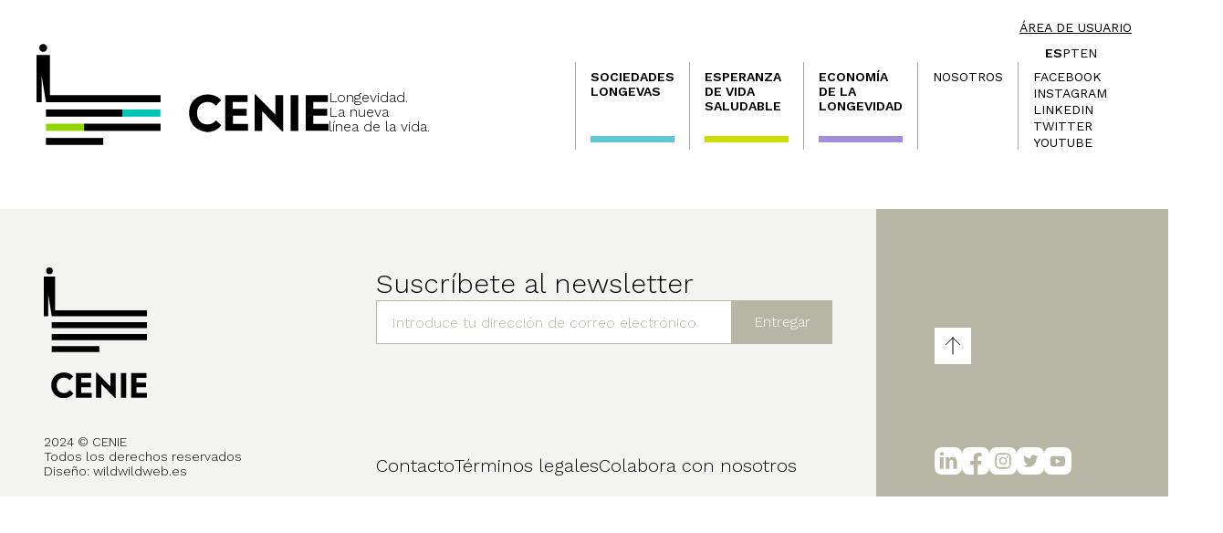

--- FILE ---
content_type: text/html; charset=UTF-8
request_url: https://cenie.eu/es/antecedentes
body_size: 6687
content:
<!DOCTYPE html>
<html lang="es" dir="ltr" prefix="og: https://ogp.me/ns#" class="scroll-smooth">
	<head>
		<!-- Google Tag Manager -->
		<script>(function(w,d,s,l,i){w[l]=w[l]||[];w[l].push({'gtm.start':
		new Date().getTime(),event:'gtm.js'});var f=d.getElementsByTagName(s)[0],
		j=d.createElement(s),dl=l!='dataLayer'?'&l='+l:'';j.async=true;j.src=
		'https://www.googletagmanager.com/gtm.js?id='+i+dl;f.parentNode.insertBefore(j,f);
		})(window,document,'script','dataLayer','GTM-5XV9RST');
		gtag('config', 'AW-785538292');
		</script>
		<!-- End Google Tag Manager -->
		<!-- Event snippet for Página vista conversion page --> <script> gtag('event', 'conversion', {'send_to': 'AW-785538292/5sDICMqkn8MBEPS5yfYC'}); </script>
		
		<meta charset="utf-8" />
<meta name="description" content="El Centro Internacional sobre el Envejecimiento (CENIE) constituye la primera iniciativa promovida conjuntamente por la Fundación General de la Universidad de Salamanca (ES), la Fundación General Consejo Superior de Investigaciones Científicas (ES), la Universidade do Algarve (PT), La Direção-Geral de Saúde (PT). Sin embargo, cabe señalar que esta iniciativa tiene como precursor el proyecto Espacio Transfronterizo sobre el Envejecimiento y la colaboración que sobre el tema del envejecimiento llevan realizando los cuatro socios durante los últimos años." />
<meta name="abstract" content="Centro de excelencia internacional para la investigación y la innovación sobre el envejecimiento a través del liderazgo, la generación de conocimiento y la investigación." />
<meta name="keywords" content="Antecedentes" />
<meta name="robots" content="index, follow, max-image-preview:large" />
<link rel="canonical" href="https://cenie.eu/es/antecedentes" />
<link rel="shortlink" href="https://cenie.eu/es/node/30" />
<link rel="image_src" href="/sites/default/files/bg-antecedentes.jpg" />
<meta property="og:site_name" content="Cenie" />
<meta property="og:type" content="science" />
<meta property="og:url" content="https://cenie.eu/es/antecedentes" />
<meta property="og:title" content="Antecedentes" />
<meta property="og:description" content="El Centro Internacional sobre el Envejecimiento (CENIE) constituye la primera iniciativa promovida conjuntamente por la Fundación General de la Universidad de Salamanca (ES), la Fundación General Consejo Superior de Investigaciones Científicas (ES), la Universidade do Algarve (PT), La Direção-Geral de Saúde (PT). Sin embargo, cabe señalar que esta iniciativa tiene como precursor el proyecto Espacio Transfronterizo sobre el Envejecimiento y la colaboración que sobre el tema del envejecimiento llevan realizando los cuatro socios durante los últimos años." />
<meta property="og:image" content="https://cenie.eu/sites/default/files/bg-antecedentes.jpg" />
<meta property="og:image:type" content="image/jpeg" />
<meta property="og:updated_time" content="2017-11-17T07:35:20+01:00" />
<meta property="article:published_time" content="2017-11-09T16:33:45+01:00" />
<meta property="article:modified_time" content="2017-11-17T07:35:20+01:00" />
<meta property="fb:app_id" content="chamaquito" />
<meta name="twitter:card" content="summary_large_image" />
<meta name="twitter:site" content="@cenie_es" />
<meta name="twitter:title" content="Antecedentes" />
<meta name="twitter:description" content="El Centro Internacional sobre el Envejecimiento (CENIE) constituye la primera iniciativa promovida conjuntamente por la Fundación General de la Universidad de Salamanca (ES), la Fundación General Consejo Superior de Investigaciones Científicas (ES), la Universidade do Algarve (PT), La Direção-Geral de Saúde (PT). Sin embargo, cabe señalar que esta iniciativa tiene como precursor el proyecto Espacio Transfronterizo sobre el Envejecimiento y la colaboración que sobre el tema del envejecimiento llevan realizando los cuatro socios durante los últimos años." />
<meta name="twitter:image" content="https://cenie.eu/sites/default/files/bg-antecedentes.jpg" />
<meta name="Generator" content="Drupal 10 (https://www.drupal.org)" />
<meta name="MobileOptimized" content="width" />
<meta name="HandheldFriendly" content="true" />
<meta name="viewport" content="width=device-width, initial-scale=1.0" />
<link rel="icon" href="/sites/default/files/favicon_0.ico" type="image/vnd.microsoft.icon" />
<link rel="alternate" hreflang="es" href="https://cenie.eu/es/antecedentes" />
<link rel="alternate" hreflang="pt" href="https://cenie.eu/pt/antecedentes" />
<link rel="alternate" hreflang="en" href="https://cenie.eu/en/background" />

		<title>Antecedentes | Cenie</title>
		<link rel="stylesheet" media="all" href="/core/modules/system/css/components/ajax-progress.module.css?t3g96r" />
<link rel="stylesheet" media="all" href="/core/modules/system/css/components/align.module.css?t3g96r" />
<link rel="stylesheet" media="all" href="/core/modules/system/css/components/autocomplete-loading.module.css?t3g96r" />
<link rel="stylesheet" media="all" href="/core/modules/system/css/components/fieldgroup.module.css?t3g96r" />
<link rel="stylesheet" media="all" href="/core/modules/system/css/components/container-inline.module.css?t3g96r" />
<link rel="stylesheet" media="all" href="/core/modules/system/css/components/clearfix.module.css?t3g96r" />
<link rel="stylesheet" media="all" href="/core/modules/system/css/components/details.module.css?t3g96r" />
<link rel="stylesheet" media="all" href="/core/modules/system/css/components/hidden.module.css?t3g96r" />
<link rel="stylesheet" media="all" href="/core/modules/system/css/components/item-list.module.css?t3g96r" />
<link rel="stylesheet" media="all" href="/core/modules/system/css/components/js.module.css?t3g96r" />
<link rel="stylesheet" media="all" href="/core/modules/system/css/components/nowrap.module.css?t3g96r" />
<link rel="stylesheet" media="all" href="/core/modules/system/css/components/position-container.module.css?t3g96r" />
<link rel="stylesheet" media="all" href="/core/modules/system/css/components/progress.module.css?t3g96r" />
<link rel="stylesheet" media="all" href="/core/modules/system/css/components/reset-appearance.module.css?t3g96r" />
<link rel="stylesheet" media="all" href="/core/modules/system/css/components/resize.module.css?t3g96r" />
<link rel="stylesheet" media="all" href="/core/modules/system/css/components/sticky-header.module.css?t3g96r" />
<link rel="stylesheet" media="all" href="/core/modules/system/css/components/system-status-counter.css?t3g96r" />
<link rel="stylesheet" media="all" href="/core/modules/system/css/components/system-status-report-counters.css?t3g96r" />
<link rel="stylesheet" media="all" href="/core/modules/system/css/components/system-status-report-general-info.css?t3g96r" />
<link rel="stylesheet" media="all" href="/core/modules/system/css/components/tabledrag.module.css?t3g96r" />
<link rel="stylesheet" media="all" href="/core/modules/system/css/components/tablesort.module.css?t3g96r" />
<link rel="stylesheet" media="all" href="/core/modules/system/css/components/tree-child.module.css?t3g96r" />
<link rel="stylesheet" media="all" href="/themes/cenie_tailwindcss/node_modules/slick-carousel/slick/slick.css?t3g96r" />
<link rel="stylesheet" media="all" href="/themes/cenie_tailwindcss/css/variables.css?t3g96r" />
<link rel="stylesheet" media="all" href="/themes/cenie_tailwindcss/css/colors.css?t3g96r" />
<link rel="stylesheet" media="all" href="/themes/cenie_tailwindcss/css/fonts.css?t3g96r" />
<link rel="stylesheet" media="all" href="/themes/cenie_tailwindcss/css/utilities.css?t3g96r" />
<link rel="stylesheet" media="all" href="/themes/cenie_tailwindcss/css/custom.css?t3g96r" />
<link rel="stylesheet" media="all" href="/themes/cenie_tailwindcss/css/custom2.css?t3g96r" />
		
		
		<script src="https://cdn.tailwindcss.com"></script>
		<script>
			tailwind.config = {
				theme: {
					extend: {
						colors: {
							"cenie-orange": "#FFAA2F",
							"cenie-green": "#CDDE00",
							"cenie-pink-100": "#FBE5E5",
        					"cenie-cyan": "#5EC7D1",
                        	"cenie-purple": "#A38DDD",
                        	"cenie-bg": "#F2F2F1",
        					"cenie-brown": "#B7B6A5",
        					"cenie-red": "#D6000D",
        					"cenie-white-800": "#E8E8E5"
						},
					},
				}
			}
    	</script>
		
	</head>
	<body class="page-node-30 page-node-type-page user-logged-out path-node">
	<!-- Google Tag Manager (noscript) -->
	<noscript><iframe src="https://www.googletagmanager.com/ns.html?id=GTM-5XV9RST"
	height="0" width="0" style="display:none;visibility:hidden"></iframe></noscript>
	<!-- End Google Tag Manager (noscript) -->
		<div class="container mx-auto">

			
			  <div class="dialog-off-canvas-main-canvas" data-off-canvas-main-canvas>
    <div id="page-wrapper">
	<div id="page">
					<header id="header" role="banner" class="relative leading-4 font-light px-10 px-0 py-5">
				<div class="w-full hidden lg:inline-block mb-2">
				<div class="loginuser text-right font-normal text-sm uppercase underline"><a href="/user">Área de usuario</a></div>
					<ul class="flex flex-row gap-2 font-normal justify-end text-sm list-lenguague">
						<li>
							ES
						</li>
						<li>
							PT
						</li>
						<li>
							EN
						</li>
					</ul>
				</div>

				<div class="bg-white h-auto flex flex-row justify-between items-end">
					<div class="lg:flex lg:flex-row lg:gap-8 lg:items-end">
						<a href="/es">
							<img src="/themes/cenie_tailwindcss/images/logo_cenie.svg" alt="CENIE" class="lg:w-80"></a>
						<p class="max-w-[150px] hidden lg:inline-block lg:pb-3">
Longevidad.<br>La nueva<br>línea de la vida.

						</p>
					</div>
					<div class="hidden lg:inline-block h-24 text-balance navbar-container">
													<div class="language-switcher-language-url" id="block-cenie-tailwindcss-languageswitcherlangcodetextodelainterfaz">
  
    
      <ul class="links"><li hreflang="es" data-drupal-link-system-path="node/30" class="is-active"><a href="/es/antecedentes" class="language-link is-active" title="Spanish" hreflang="es" data-drupal-link-system-path="node/30">es</a></li><li hreflang="pt" data-drupal-link-system-path="node/30"><a href="/pt/antecedentes" class="language-link" title="Portuguese, International" hreflang="pt" data-drupal-link-system-path="node/30">pt</a></li><li hreflang="en" data-drupal-link-system-path="node/30"><a href="/en/background" class="language-link" title="English" hreflang="en" data-drupal-link-system-path="node/30">en</a></li></ul>
  </div>
<nav role="navigation" aria-labelledby="block-cenie-tailwindcss-main-menu-menu" id="block-cenie-tailwindcss-main-menu">
            
  <h2 class="visually-hidden" id="block-cenie-tailwindcss-main-menu-menu">Navegación principal</h2>
  

        


		

	
						<ul id="navbar-mobile" class="flex flex-col gap-2 py-4 lg:py-0 font-semibold border-t-2 border-gray-700 lg:border-t-0 lg:flex-row lg:text-sm lg:font-bold uppercase lg:leading-4 lg:h-full">

																											
																		<li class="menu-main__item menu-main__item--expanded p-2 lg:relative lg:px-4 lg:max-w-[125px] lg:border-l lg:border-gray-400 lg:flex lg:flex-col lg:justify-between font-semibold action-button">
													
													<span class="menu-main__link h-full ">Sociedades Longevas</span>
																	
		

	
							<ul class="menu-main__submenu lg:font-normal font-normal lg:absolute lg:left-0 lg:top-[70px] lg:w-52 lg:bg-white lg:border-none p-2 lg:p-4 flex flex-col gap-4 ps-4 lg:gap-4 lg:z-30 capitalize lg:uppercase">
					
																												
											<li class="font-normal pb-0.5">
													<a href="/es/sociedades-longevas" class="menu-main__link h-full " data-drupal-link-system-path="node/19245">Introducción</a>
								
															</li>
																										
											<li class="font-normal pb-0.5">
													<a href="/es/la-bitacora-del-cenie" class="menu-main__link h-full " data-drupal-link-system-path="node/20861">Bitácora del CENIE</a>
								
															</li>
																										
											<li class="font-normal pb-0.5">
													<a href="/es/lo-que-no-cabe-en-palabras-cabe-en-colores" class="menu-main__link h-full " data-drupal-link-system-path="node/21149">Lo que no cabe en palabras, cabe en colores</a>
								
															</li>
																										
											<li class="font-normal pb-0.5">
													<a href="/es/el-talento-no-tiene-edad" class="menu-main__link h-full " data-drupal-link-system-path="node/20957">El Talento no tiene edad</a>
								
															</li>
																										
											<li class="font-normal pb-0.5">
													<a href="/es/demografia" class="menu-main__link h-full " data-drupal-link-system-path="node/71">Demografía</a>
								
															</li>
																										
											<li class="font-normal pb-0.5">
													<a href="/es/age-open-science" class="menu-main__link h-full " data-drupal-link-system-path="node/19272">Age Open Science</a>
								
															</li>
																										
											<li class="font-normal pb-0.5">
													<a href="/es/conversaciones-en-salamanca" class="menu-main__link h-full " data-drupal-link-system-path="node/19273">Conversaciones en Salamanca</a>
								
															</li>
																										
											<li class="font-normal pb-0.5">
													<a href="/es/dialogo-abierto" class="menu-main__link h-full " data-drupal-link-system-path="node/19246">Diálogo Abierto</a>
								
															</li>
																										
											<li class="font-normal pb-0.5">
													<a href="/es/blogs/envejecer-en-sociedad" class="menu-main__link h-full " data-drupal-link-system-path="node/316">Envejecer en Sociedad</a>
								
															</li>
																										
											<li class="font-normal pb-0.5">
													<a href="https://cenie.eu/es/blogs/miradas-de-la-longevidad" class="menu-main__link h-full ">Miradas de la Longevidad</a>
								
															</li>
																										
											<li class="font-normal pb-0.5">
													<a href="/es/concurso-de-fotografia" class="menu-main__link h-full " data-drupal-link-system-path="node/367">Concurso de fotografía</a>
								
															</li>
																										
											<li class="font-normal pb-0.5">
													<a href="/es/cumbre-espana-japon-sobre-longevidad-y-sociedades-longevas" class="menu-main__link h-full " data-drupal-link-system-path="node/19359">Cumbre España-Japón sobre Longevidad y Sociedades Longevas</a>
								
															</li>
																										
											<li class="font-normal pb-0.5">
													<a href="/es/guia-para-la-intergeneracionalidad" class="menu-main__link h-full " data-drupal-link-system-path="node/19548">Guía para la Intergeneracionalidad</a>
								
															</li>
											</ul>
							
																	
																	<div class="lg:w-full lg:h-2 dynamic-colored-bar"></div>
															</li>
																										
																		<li class="menu-main__item menu-main__item--expanded p-2 lg:relative lg:px-4 lg:max-w-[125px] lg:border-l lg:border-gray-400 lg:flex lg:flex-col lg:justify-between font-semibold action-button">
													
													<span class="menu-main__link h-full ">Esperanza de vida Saludable</span>
																	
		

	
							<ul class="menu-main__submenu lg:font-normal font-normal lg:absolute lg:left-0 lg:top-[70px] lg:w-52 lg:bg-white lg:border-none p-2 lg:p-4 flex flex-col gap-4 ps-4 lg:gap-4 lg:z-30 capitalize lg:uppercase">
					
																												
											<li class="font-normal pb-0.5">
													<a href="/es/introducci%C3%B3n-esperanza-de-vida-saludable" class="menu-main__link h-full " data-drupal-link-system-path="node/19247">Introducción</a>
								
															</li>
																										
											<li class="font-normal pb-0.5">
													<a href="/es/blogs/esperanza-de-vida-saludable-en-espana" class="menu-main__link h-full " data-drupal-link-system-path="node/21134">La esperanza de vida saludable en España</a>
								
															</li>
																										
											<li class="font-normal pb-0.5">
													<a href="/es/soliedad-la-accion-comunitaria" class="menu-main__link h-full " data-drupal-link-system-path="node/19508">SOLiEDAD: La Acción Comunitaria</a>
								
															</li>
																										
											<li class="font-normal pb-0.5">
													<a href="/es/diccionario" class="menu-main__link h-full " data-drupal-link-system-path="diccionario">Diccionario de Alzhéimer</a>
								
															</li>
																										
											<li class="font-normal pb-0.5">
													<a href="/es/tengo-un-plan-vivir-bien-con-problemas-de-memoria" class="menu-main__link h-full " data-drupal-link-system-path="node/19200">Tengo un plan. Vivir bien con problemas de memoria</a>
								
															</li>
																										
											<li class="font-normal pb-0.5">
													<a href="/es/investigaciones" class="menu-main__link h-full " data-drupal-link-system-path="node/19248">Otras investigaciones</a>
								
															</li>
																										
											<li class="font-normal pb-0.5">
													<a href="https://zamoramasvida.org/" class="menu-main__link h-full ">Zamora más vida</a>
								
															</li>
											</ul>
							
																	
																	<div class="lg:w-full lg:h-2 dynamic-colored-bar"></div>
															</li>
																										
																		<li class="menu-main__item menu-main__item--expanded p-2 lg:relative lg:px-4 lg:max-w-[125px] lg:border-l lg:border-gray-400 lg:flex lg:flex-col lg:justify-between font-semibold action-button">
													
													<span class="menu-main__link h-full ">Economía de la Longevidad</span>
																	
		

	
							<ul class="menu-main__submenu lg:font-normal font-normal lg:absolute lg:left-0 lg:top-[70px] lg:w-52 lg:bg-white lg:border-none p-2 lg:p-4 flex flex-col gap-4 ps-4 lg:gap-4 lg:z-30 capitalize lg:uppercase">
					
																												
											<li class="font-normal pb-0.5">
													<a href="/es/introduccion-economia-de-la-longevidad" class="menu-main__link h-full " data-drupal-link-system-path="node/19249">Introducción</a>
								
															</li>
																										
											<li class="font-normal pb-0.5">
													<a href="/es/economia-de-la-longevidad-en-espana" class="menu-main__link h-full " data-drupal-link-system-path="node/19301">Economía de la longevidad en España</a>
								
															</li>
																										
											<li class="font-normal pb-0.5">
													<a href="/es/blogs/economia-de-los-cuidados" class="menu-main__link h-full " data-drupal-link-system-path="node/20825">Economía de los Cuidados</a>
								
															</li>
																										
											<li class="font-normal pb-0.5">
													<a href="/es/congreso-economia-de-la-longevidad" class="menu-main__link h-full " data-drupal-link-system-path="node/19305">Congreso Economía de la Longevidad</a>
								
															</li>
																										
											<li class="font-normal pb-0.5">
													<a href="/es/blogs/salud-financiera" class="menu-main__link h-full " data-drupal-link-system-path="node/21199">Salud Financiera</a>
								
															</li>
											</ul>
							
																	
																	<div class="lg:w-full lg:h-2 dynamic-colored-bar"></div>
															</li>
																										
																		<li class="menu-main__item menu-main__item--expanded p-2 lg:relative lg:px-4 lg:max-w-[125px] lg:border-l lg:border-gray-400 lg:flex lg:flex-col lg:justify-between font-semibold action-button">
													
													<span class="menu-main__link h-full ">Nosotros</span>
																	
		

	
							<ul class="menu-main__submenu lg:font-normal font-normal lg:absolute lg:left-0 lg:top-[70px] lg:w-52 lg:bg-white lg:border-none p-2 lg:p-4 flex flex-col gap-4 ps-4 lg:gap-4 lg:z-30 capitalize lg:uppercase">
					
																												
											<li class="font-normal pb-0.5">
													<a href="/es/quienes-somos" class="menu-main__link h-full " data-drupal-link-system-path="node/19250">Introducción</a>
								
															</li>
																										
											<li class="font-normal pb-0.5">
													<a href="/es/el-cenie" class="menu-main__link h-full " data-drupal-link-system-path="node/31">Cenie</a>
								
															</li>
																										
											<li class="font-normal pb-0.5">
													<a href="/es/acuerdo-marco-de-colaboracion-para-el-analisis-de-las-sociedades-longevas" class="menu-main__link h-full " data-drupal-link-system-path="node/19334">Acuerdo marco de colaboración para el análisis de las sociedades longevas</a>
								
															</li>
																										
											<li class="font-normal pb-0.5">
													<a href="/es/cooperacion-institucional" class="menu-main__link h-full " data-drupal-link-system-path="node/19335">Cooperación Institucional</a>
								
															</li>
																										
											<li class="font-normal pb-0.5">
													<a href="/es/proyecto-nuevas-sociedades-longevas" class="menu-main__link h-full " data-drupal-link-system-path="node/19336">Proyecto Nuevas Sociedades Longevas</a>
								
															</li>
																										
											<li class="font-normal pb-0.5">
													<a href="/es/iberlongeva-una-nueva-mirada-sobre-la-longevidad" class="menu-main__link h-full " data-drupal-link-system-path="node/20813">Proyecto IBERLONGEVA</a>
								
															</li>
																										
											<li class="font-normal pb-0.5">
													<a href="/es/demografo-territorio-de-bienestar-un-espacio-de-datos-para-transformar-la-mirada-sobre-la-demografia" class="menu-main__link h-full " data-drupal-link-system-path="node/23189">DEMO·GRAFO</a>
								
															</li>
																										
											<li class="font-normal pb-0.5">
													<a href="/es/actividades" class="menu-main__link h-full " data-drupal-link-system-path="actividades">Actividades</a>
								
															</li>
																										
											<li class="font-normal pb-0.5">
													<a href="/es/noticias" class="menu-main__link h-full " data-drupal-link-system-path="noticias">Noticias</a>
								
															</li>
																										
											<li class="font-normal pb-0.5">
													<a href="/es/blog" class="menu-main__link h-full " data-drupal-link-system-path="blog">Blog</a>
								
															</li>
																										
											<li class="font-normal pb-0.5">
													<a href="/es/cursos-y-formacion" class="menu-main__link h-full " data-drupal-link-system-path="node/19338">Cursos y formación</a>
								
															</li>
																										
											<li class="font-normal pb-0.5">
													<a href="/es/contacto" class="menu-main__link h-full " data-drupal-link-system-path="node/19251">Contacto</a>
								
															</li>
																										
											<li class="font-normal pb-0.5">
													<a href="/es/colabora" class="menu-main__link h-full " data-drupal-link-system-path="node/19252">Colabora</a>
								
															</li>
											</ul>
							
																	
																	<div class="lg:w-full lg:h-2 dynamic-colored-bar"></div>
															</li>
																										
																		<li class="p-2 lg:relative lg:px-4 lg:max-w-[125px] lg:border-l lg:border-gray-400 lg:flex lg:flex-col lg:justify-between md:font-normal md:hover:[&>a]:font-normal lg:[&>a]:h-auto social-media-container lg:[&>a]:pb-0.5">

													
													<a href="https://www.facebook.com/CENIE.es/" class="menu-main__link h-full ">Facebook</a>
																	
		

	
							<ul class="menu-main__submenu lg:font-normal font-normal lg:absolute lg:left-0 lg:top-[70px] lg:w-52 lg:bg-white lg:border-none p-2 lg:p-4 flex flex-col gap-4 ps-4 lg:gap-4 lg:z-30 capitalize lg:uppercase">
					
																												
											<li class="font-normal pb-0.5">
													<a href="https://www.instagram.com/cenie_es/" class="menu-main__link h-full ">Instagram</a>
								
															</li>
																										
											<li class="font-normal pb-0.5">
													<a href="https://www.linkedin.com/company/cenie-es/" class="menu-main__link h-full ">LinkedIn</a>
								
															</li>
																										
											<li class="font-normal pb-0.5">
													<a href="https://twitter.com/cenie_es" class="menu-main__link h-full ">Twitter</a>
								
															</li>
																										
											<li class="font-normal pb-0.5">
													<a href="https://www.youtube.com/channel/UCRoHmTYjE1MFR2WLLDmnTUw?view_as=subscriber" class="menu-main__link h-full ">Youtube</a>
								
															</li>
											</ul>
							
																	
															</li>
											</ul>
							


  </nav>


																	</div>
					<div id="navbar-mobile-toggle" class="lg:hidden">
						<svg xmlns="http://www.w3.org/2000/svg" fill="none" viewbox="0 0 24 24" stroke-width="2" stroke="currentColor" class="w-14 h-14">
							<path stroke-linecap="round" stroke-linejoin="round" d="M3.75 6.75h16.5M3.75 12h16.5m-16.5 5.25h16.5"/>
						</svg>
					</div>
				</div>
				<div id="nav-mobile" class=" w-full min-h-[calc(100vh-6rem)] bg-white absolute left-0 top-[100px] overflow-y-auto px-10 py-4 menu-movil z-20 hidden">
											<div class="language-switcher-language-url" id="block-cenie-tailwindcss-languageswitcherlangcodetextodelainterfaz">
  
    
      <ul class="links"><li hreflang="es" data-drupal-link-system-path="node/30" class="is-active"><a href="/es/antecedentes" class="language-link is-active" title="Spanish" hreflang="es" data-drupal-link-system-path="node/30">es</a></li><li hreflang="pt" data-drupal-link-system-path="node/30"><a href="/pt/antecedentes" class="language-link" title="Portuguese, International" hreflang="pt" data-drupal-link-system-path="node/30">pt</a></li><li hreflang="en" data-drupal-link-system-path="node/30"><a href="/en/background" class="language-link" title="English" hreflang="en" data-drupal-link-system-path="node/30">en</a></li></ul>
  </div>
<nav role="navigation" aria-labelledby="block-cenie-tailwindcss-main-menu-menu" id="block-cenie-tailwindcss-main-menu">
            
  <h2 class="visually-hidden" id="block-cenie-tailwindcss-main-menu-menu">Navegación principal</h2>
  

        


		

	
						<ul id="navbar-mobile" class="flex flex-col gap-2 py-4 lg:py-0 font-semibold border-t-2 border-gray-700 lg:border-t-0 lg:flex-row lg:text-sm lg:font-bold uppercase lg:leading-4 lg:h-full">

																											
																		<li class="menu-main__item menu-main__item--expanded p-2 lg:relative lg:px-4 lg:max-w-[125px] lg:border-l lg:border-gray-400 lg:flex lg:flex-col lg:justify-between font-semibold action-button">
													
													<span class="menu-main__link h-full ">Sociedades Longevas</span>
																	
		

	
							<ul class="menu-main__submenu lg:font-normal font-normal lg:absolute lg:left-0 lg:top-[70px] lg:w-52 lg:bg-white lg:border-none p-2 lg:p-4 flex flex-col gap-4 ps-4 lg:gap-4 lg:z-30 capitalize lg:uppercase">
					
																												
											<li class="font-normal pb-0.5">
													<a href="/es/sociedades-longevas" class="menu-main__link h-full " data-drupal-link-system-path="node/19245">Introducción</a>
								
															</li>
																										
											<li class="font-normal pb-0.5">
													<a href="/es/la-bitacora-del-cenie" class="menu-main__link h-full " data-drupal-link-system-path="node/20861">Bitácora del CENIE</a>
								
															</li>
																										
											<li class="font-normal pb-0.5">
													<a href="/es/lo-que-no-cabe-en-palabras-cabe-en-colores" class="menu-main__link h-full " data-drupal-link-system-path="node/21149">Lo que no cabe en palabras, cabe en colores</a>
								
															</li>
																										
											<li class="font-normal pb-0.5">
													<a href="/es/el-talento-no-tiene-edad" class="menu-main__link h-full " data-drupal-link-system-path="node/20957">El Talento no tiene edad</a>
								
															</li>
																										
											<li class="font-normal pb-0.5">
													<a href="/es/demografia" class="menu-main__link h-full " data-drupal-link-system-path="node/71">Demografía</a>
								
															</li>
																										
											<li class="font-normal pb-0.5">
													<a href="/es/age-open-science" class="menu-main__link h-full " data-drupal-link-system-path="node/19272">Age Open Science</a>
								
															</li>
																										
											<li class="font-normal pb-0.5">
													<a href="/es/conversaciones-en-salamanca" class="menu-main__link h-full " data-drupal-link-system-path="node/19273">Conversaciones en Salamanca</a>
								
															</li>
																										
											<li class="font-normal pb-0.5">
													<a href="/es/dialogo-abierto" class="menu-main__link h-full " data-drupal-link-system-path="node/19246">Diálogo Abierto</a>
								
															</li>
																										
											<li class="font-normal pb-0.5">
													<a href="/es/blogs/envejecer-en-sociedad" class="menu-main__link h-full " data-drupal-link-system-path="node/316">Envejecer en Sociedad</a>
								
															</li>
																										
											<li class="font-normal pb-0.5">
													<a href="https://cenie.eu/es/blogs/miradas-de-la-longevidad" class="menu-main__link h-full ">Miradas de la Longevidad</a>
								
															</li>
																										
											<li class="font-normal pb-0.5">
													<a href="/es/concurso-de-fotografia" class="menu-main__link h-full " data-drupal-link-system-path="node/367">Concurso de fotografía</a>
								
															</li>
																										
											<li class="font-normal pb-0.5">
													<a href="/es/cumbre-espana-japon-sobre-longevidad-y-sociedades-longevas" class="menu-main__link h-full " data-drupal-link-system-path="node/19359">Cumbre España-Japón sobre Longevidad y Sociedades Longevas</a>
								
															</li>
																										
											<li class="font-normal pb-0.5">
													<a href="/es/guia-para-la-intergeneracionalidad" class="menu-main__link h-full " data-drupal-link-system-path="node/19548">Guía para la Intergeneracionalidad</a>
								
															</li>
											</ul>
							
																	
																	<div class="lg:w-full lg:h-2 dynamic-colored-bar"></div>
															</li>
																										
																		<li class="menu-main__item menu-main__item--expanded p-2 lg:relative lg:px-4 lg:max-w-[125px] lg:border-l lg:border-gray-400 lg:flex lg:flex-col lg:justify-between font-semibold action-button">
													
													<span class="menu-main__link h-full ">Esperanza de vida Saludable</span>
																	
		

	
							<ul class="menu-main__submenu lg:font-normal font-normal lg:absolute lg:left-0 lg:top-[70px] lg:w-52 lg:bg-white lg:border-none p-2 lg:p-4 flex flex-col gap-4 ps-4 lg:gap-4 lg:z-30 capitalize lg:uppercase">
					
																												
											<li class="font-normal pb-0.5">
													<a href="/es/introducci%C3%B3n-esperanza-de-vida-saludable" class="menu-main__link h-full " data-drupal-link-system-path="node/19247">Introducción</a>
								
															</li>
																										
											<li class="font-normal pb-0.5">
													<a href="/es/blogs/esperanza-de-vida-saludable-en-espana" class="menu-main__link h-full " data-drupal-link-system-path="node/21134">La esperanza de vida saludable en España</a>
								
															</li>
																										
											<li class="font-normal pb-0.5">
													<a href="/es/soliedad-la-accion-comunitaria" class="menu-main__link h-full " data-drupal-link-system-path="node/19508">SOLiEDAD: La Acción Comunitaria</a>
								
															</li>
																										
											<li class="font-normal pb-0.5">
													<a href="/es/diccionario" class="menu-main__link h-full " data-drupal-link-system-path="diccionario">Diccionario de Alzhéimer</a>
								
															</li>
																										
											<li class="font-normal pb-0.5">
													<a href="/es/tengo-un-plan-vivir-bien-con-problemas-de-memoria" class="menu-main__link h-full " data-drupal-link-system-path="node/19200">Tengo un plan. Vivir bien con problemas de memoria</a>
								
															</li>
																										
											<li class="font-normal pb-0.5">
													<a href="/es/investigaciones" class="menu-main__link h-full " data-drupal-link-system-path="node/19248">Otras investigaciones</a>
								
															</li>
																										
											<li class="font-normal pb-0.5">
													<a href="https://zamoramasvida.org/" class="menu-main__link h-full ">Zamora más vida</a>
								
															</li>
											</ul>
							
																	
																	<div class="lg:w-full lg:h-2 dynamic-colored-bar"></div>
															</li>
																										
																		<li class="menu-main__item menu-main__item--expanded p-2 lg:relative lg:px-4 lg:max-w-[125px] lg:border-l lg:border-gray-400 lg:flex lg:flex-col lg:justify-between font-semibold action-button">
													
													<span class="menu-main__link h-full ">Economía de la Longevidad</span>
																	
		

	
							<ul class="menu-main__submenu lg:font-normal font-normal lg:absolute lg:left-0 lg:top-[70px] lg:w-52 lg:bg-white lg:border-none p-2 lg:p-4 flex flex-col gap-4 ps-4 lg:gap-4 lg:z-30 capitalize lg:uppercase">
					
																												
											<li class="font-normal pb-0.5">
													<a href="/es/introduccion-economia-de-la-longevidad" class="menu-main__link h-full " data-drupal-link-system-path="node/19249">Introducción</a>
								
															</li>
																										
											<li class="font-normal pb-0.5">
													<a href="/es/economia-de-la-longevidad-en-espana" class="menu-main__link h-full " data-drupal-link-system-path="node/19301">Economía de la longevidad en España</a>
								
															</li>
																										
											<li class="font-normal pb-0.5">
													<a href="/es/blogs/economia-de-los-cuidados" class="menu-main__link h-full " data-drupal-link-system-path="node/20825">Economía de los Cuidados</a>
								
															</li>
																										
											<li class="font-normal pb-0.5">
													<a href="/es/congreso-economia-de-la-longevidad" class="menu-main__link h-full " data-drupal-link-system-path="node/19305">Congreso Economía de la Longevidad</a>
								
															</li>
																										
											<li class="font-normal pb-0.5">
													<a href="/es/blogs/salud-financiera" class="menu-main__link h-full " data-drupal-link-system-path="node/21199">Salud Financiera</a>
								
															</li>
											</ul>
							
																	
																	<div class="lg:w-full lg:h-2 dynamic-colored-bar"></div>
															</li>
																										
																		<li class="menu-main__item menu-main__item--expanded p-2 lg:relative lg:px-4 lg:max-w-[125px] lg:border-l lg:border-gray-400 lg:flex lg:flex-col lg:justify-between font-semibold action-button">
													
													<span class="menu-main__link h-full ">Nosotros</span>
																	
		

	
							<ul class="menu-main__submenu lg:font-normal font-normal lg:absolute lg:left-0 lg:top-[70px] lg:w-52 lg:bg-white lg:border-none p-2 lg:p-4 flex flex-col gap-4 ps-4 lg:gap-4 lg:z-30 capitalize lg:uppercase">
					
																												
											<li class="font-normal pb-0.5">
													<a href="/es/quienes-somos" class="menu-main__link h-full " data-drupal-link-system-path="node/19250">Introducción</a>
								
															</li>
																										
											<li class="font-normal pb-0.5">
													<a href="/es/el-cenie" class="menu-main__link h-full " data-drupal-link-system-path="node/31">Cenie</a>
								
															</li>
																										
											<li class="font-normal pb-0.5">
													<a href="/es/acuerdo-marco-de-colaboracion-para-el-analisis-de-las-sociedades-longevas" class="menu-main__link h-full " data-drupal-link-system-path="node/19334">Acuerdo marco de colaboración para el análisis de las sociedades longevas</a>
								
															</li>
																										
											<li class="font-normal pb-0.5">
													<a href="/es/cooperacion-institucional" class="menu-main__link h-full " data-drupal-link-system-path="node/19335">Cooperación Institucional</a>
								
															</li>
																										
											<li class="font-normal pb-0.5">
													<a href="/es/proyecto-nuevas-sociedades-longevas" class="menu-main__link h-full " data-drupal-link-system-path="node/19336">Proyecto Nuevas Sociedades Longevas</a>
								
															</li>
																										
											<li class="font-normal pb-0.5">
													<a href="/es/iberlongeva-una-nueva-mirada-sobre-la-longevidad" class="menu-main__link h-full " data-drupal-link-system-path="node/20813">Proyecto IBERLONGEVA</a>
								
															</li>
																										
											<li class="font-normal pb-0.5">
													<a href="/es/demografo-territorio-de-bienestar-un-espacio-de-datos-para-transformar-la-mirada-sobre-la-demografia" class="menu-main__link h-full " data-drupal-link-system-path="node/23189">DEMO·GRAFO</a>
								
															</li>
																										
											<li class="font-normal pb-0.5">
													<a href="/es/actividades" class="menu-main__link h-full " data-drupal-link-system-path="actividades">Actividades</a>
								
															</li>
																										
											<li class="font-normal pb-0.5">
													<a href="/es/noticias" class="menu-main__link h-full " data-drupal-link-system-path="noticias">Noticias</a>
								
															</li>
																										
											<li class="font-normal pb-0.5">
													<a href="/es/blog" class="menu-main__link h-full " data-drupal-link-system-path="blog">Blog</a>
								
															</li>
																										
											<li class="font-normal pb-0.5">
													<a href="/es/cursos-y-formacion" class="menu-main__link h-full " data-drupal-link-system-path="node/19338">Cursos y formación</a>
								
															</li>
																										
											<li class="font-normal pb-0.5">
													<a href="/es/contacto" class="menu-main__link h-full " data-drupal-link-system-path="node/19251">Contacto</a>
								
															</li>
																										
											<li class="font-normal pb-0.5">
													<a href="/es/colabora" class="menu-main__link h-full " data-drupal-link-system-path="node/19252">Colabora</a>
								
															</li>
											</ul>
							
																	
																	<div class="lg:w-full lg:h-2 dynamic-colored-bar"></div>
															</li>
																										
																		<li class="p-2 lg:relative lg:px-4 lg:max-w-[125px] lg:border-l lg:border-gray-400 lg:flex lg:flex-col lg:justify-between md:font-normal md:hover:[&>a]:font-normal lg:[&>a]:h-auto social-media-container lg:[&>a]:pb-0.5">

													
													<a href="https://www.facebook.com/CENIE.es/" class="menu-main__link h-full ">Facebook</a>
																	
		

	
							<ul class="menu-main__submenu lg:font-normal font-normal lg:absolute lg:left-0 lg:top-[70px] lg:w-52 lg:bg-white lg:border-none p-2 lg:p-4 flex flex-col gap-4 ps-4 lg:gap-4 lg:z-30 capitalize lg:uppercase">
					
																												
											<li class="font-normal pb-0.5">
													<a href="https://www.instagram.com/cenie_es/" class="menu-main__link h-full ">Instagram</a>
								
															</li>
																										
											<li class="font-normal pb-0.5">
													<a href="https://www.linkedin.com/company/cenie-es/" class="menu-main__link h-full ">LinkedIn</a>
								
															</li>
																										
											<li class="font-normal pb-0.5">
													<a href="https://twitter.com/cenie_es" class="menu-main__link h-full ">Twitter</a>
								
															</li>
																										
											<li class="font-normal pb-0.5">
													<a href="https://www.youtube.com/channel/UCRoHmTYjE1MFR2WLLDmnTUw?view_as=subscriber" class="menu-main__link h-full ">Youtube</a>
								
															</li>
											</ul>
							
																	
															</li>
											</ul>
							


  </nav>


									</div>
			</div>


		</header>

	
	<div id="main-wrapper">
		<div id="main">
			<div>
				<main role="main">
					
					
    <div class="region region--content relative">
        <div data-drupal-messages-fallback class="hidden"></div>	
	
			






    </div>

				</main>
				
			</div>
		</div>
	</div>
	<footer class="site-footer">
		
    <div class="region region--footer-top relative">
        <div id="block-cenie-tailwindcss-footernew">
  
    
      
            <div><div class="flex flex-col font-light lg:grid lg:grid-cols-4 ">
<section class="p-8 lg:p-12 lg:py-16 bg-[#F3F3F2] min-h-56 flex flex-col lg:flex-row-reverse gap-6 lg:col-span-3 lg:justify-between ">
<div class="flex flex-col gap-6 lg:justify-between lg:min-w-[500px]">
<div class="flex flex-col gap-6 ">
<h2 class="text-3xl w-4/5">Suscríbete al newsletter</h2>
<div id="mc_embed_signup">
<form class="validate" action="https://cenie.us17.list-manage.com/subscribe/post?u=8fce93f453fe22433e0bbbe20&amp;id=f3b9b1b01f" method="post" id="mc-embedded-subscribe-form" name="mc-embedded-subscribe-form" target="_blank" novalidate>
<div id="mc_embed_signup_scroll">
<div class="flex flex-col gap-2 items-start leading-8 lg:flex-row lg:gap-0">
<input class="w-full border border-[#B7B6A5] px-4 py-1 placeholder:text-[#B7B6A5] lg:h-full outline-none" style="height:48px;" type="email" value name="EMAIL" id="mce-EMAIL" placeholder="Introduce tu dirección de correo electrónico">
<div class="clear" id="mce-responses">
<div class="response" style="display:none;" id="mce-error-response">&nbsp;</div>
<div class="response" style="display:none;" id="mce-success-response">&nbsp;</div>
</div>
<div style="left:-5000px;position:absolute;" aria-hidden="true">
<input type="text" name="b_8fce93f453fe22433e0bbbe20_f3b9b1b01f" tabindex="-1" value></div>
<div class="clear">
<input class="px-6 py-2 bg-[#B7B6A5] text-white" type="submit" value="Entregar" name="subscribe" id="mc-embedded-subscribe"></div>
</div>
</div>
</form>
</div>
</div>
<ul class="flex flex-col list-none text-lg lg:text-xl lg:flex-row w-full lg:gap-6">
<li><a href="/es/contacto">Contacto</a></li>
<li><a href="/es/terminos-legales">Términos legales</a></li>
<li><a href="/es/colabora">Colabora con nosotros</a></li>
</ul>
</div>
<div class="h-full flex flex-col justify-end items-start"><img class src="/themes/cenie_tailwindcss/images/logo_cenie_footer.svg" alt="CENIE LOGO" width="113" height="30" loading="lazy"><br>
<p class="text-sm leading-4 mt-4">2024 © CENIE&nbsp;<br>Todos los derechos reservados<br>Diseño: <a href="https://wildwildweb.es" target="_blank">wildwildweb.es</a></p>
</div>
</section>
<section class="flex flex-row lg:flex-col bg-[#B7B6A5] p-8 justify-between items-center lg:items-start lg:p-16 lg:aspect-square">
<div><a class="flex p-2 bg-white" href="#">
<svg class="w-6 h-6" fill="none" viewBox="0 0 24 24" stroke-width="1" stroke="currentColor"><path stroke-linecap="round" stroke-linejoin="round" d="M4.5 10.5 12 3m0 0 7.5 7.5M12 3v18" /></svg><p></p></a></div>
<div class="text-white flex flex-row gap-3">
<div><a href="https://www.linkedin.com/company/cenie-es/"><img src="/themes/cenie_tailwindcss/images/linkedin-icon.svg" alt width="30" height="30" loading="lazy">&nbsp;</a></div>
<div><a href="https://www.facebook.com/cenie.es/"><img src="/themes/cenie_tailwindcss/images/facebook-icon.svg" alt width="30" height="30" loading="lazy">&nbsp;</a></div>
<div><a href="https://www.instagram.com/cenie_es/"><img src="/themes/cenie_tailwindcss/images/instagram-icon.svg" alt width="30" height="30" loading="lazy">&nbsp;</a></div>
<div><a href="https://twitter.com/cenie_es"><img src="/themes/cenie_tailwindcss/images/twitter-icon.svg" alt width="30" height="30" loading="lazy">&nbsp;</a></div>
<div><a href="https://www.youtube.com/channel/UCRoHmTYjE1MFR2WLLDmnTUw"><img src="/themes/cenie_tailwindcss/images/youtube-icon.svg" alt width="30" height="30" loading="lazy">&nbsp;</a></div>
</div>
</section>
</div>
</div>
      
  </div>

    </div>

		
	</footer>
</div></div>

  </div>

			
		</div>
		<script type="application/json" data-drupal-selector="drupal-settings-json">{"path":{"baseUrl":"\/","pathPrefix":"es\/","currentPath":"node\/30","currentPathIsAdmin":false,"isFront":false,"currentLanguage":"es"},"pluralDelimiter":"\u0003","suppressDeprecationErrors":true,"fitvids":{"selectors":"body","custom_vendors":"","ignore_selectors":""},"user":{"uid":0,"permissionsHash":"1515205b5dc43fdecabaee57eb8782caa5899ad998a97fdefabd27f1298aaef9"}}</script>
<script src="/core/assets/vendor/jquery/jquery.min.js?v=3.7.1"></script>
<script src="/core/assets/vendor/once/once.min.js?v=1.0.1"></script>
<script src="/sites/default/files/languages/es_aMPQSTxo26ftmgmc9Ng1yiu1KlVavh0fNlD-jvVCzW4.js?t3g96r"></script>
<script src="/core/misc/drupalSettingsLoader.js?v=10.2.5"></script>
<script src="/core/misc/drupal.js?v=10.2.5"></script>
<script src="/core/misc/drupal.init.js?v=10.2.5"></script>
<script src="/libraries/fitvids/jquery.fitvids.js?v=10.2.5"></script>
<script src="/modules/contrib/fitvids/js/init-fitvids.js?v=10.2.5"></script>
<script src="/themes/cenie_tailwindcss/node_modules/jquery/dist/jquery.min.js?t3g96r"></script>
<script src="/themes/cenie_tailwindcss/node_modules/slick-carousel/slick/slick.min.js?t3g96r"></script>
<script src="/themes/cenie_tailwindcss/js/carousel.js?t3g96r"></script>
<script src="/core/misc/debounce.js?v=10.2.5"></script>
<script src="/core/misc/form.js?v=10.2.5"></script>

	</body>
</html>


--- FILE ---
content_type: text/css
request_url: https://cenie.eu/themes/cenie_tailwindcss/css/custom.css?t3g96r
body_size: 3338
content:
* {
  font-family: "Work Sans", sans-serif;
}

h1,
h2,
h3,
h4,
h5,
h6 {
  font-family: "Work Sans", sans-serif;
}

/* Navbar header styles */

.navigation-header li::after {
  content: "";
  position: absolute;
  width: 0;
  height: 2px;
  background-color: black;
  left: 0;
  bottom: 4px;
  transition: 0.3s;
}

@media screen and (min-width: 768px) {
  ul.menu-main__submenu {
    display: none;
  }
  /* #main {
    padding-inline: 48px;
  } */
}

@media (min-width: 1536px) {
  .container {
    max-width: 1366px !important;
  }
}

.navigation-header .menu-main__item--expanded:hover::after {
  width: 0;
}

.navigation-header .menu-main__item--active-trail::after {
  width: 100%;
}

.navigation-header li:hover::after {
  width: 100%;
}

/* New ccs clases for cenie by darwin */

@media screen and (min-width: 768px) {
  .menu-main__item:hover > ul {
    display: flex;
  }

  .menu-main__item:nth-child(4) {
    font-weight: 400;
  }

  .menu-main__submenu a:hover {
    font-weight: 400;
  }
  .menu-main__item:last-child {
    font-weight: normal;
  }

  .action-button:nth-child(1) .dynamic-colored-bar {
    background-color: #5ec7d1;
  }
  .action-button:nth-child(2) .dynamic-colored-bar {
    background-color: #cdde00;
  }
  .action-button:nth-child(3) .dynamic-colored-bar {
    background-color: #a38ddd;
  }
  .action-button:nth-child(4) .dynamic-colored-bar {
    background-color: transparent;
  }
}

.cabecera-image > div {
  height: 100%;
  width: 100%;
}
.noticias-image img,
.image-container img,
.cabecera-image img,
.view-concursos .imagen img {
  height: 100%;
  width: 100%;
  object-fit: cover;
}

.navbar-container nav {
  height: 100%;
}

.article-body p {
  margin-bottom: 1rem;
}

.grid-noticias,
.grid-invstigaciones,
.view-taxonomy-form,
.grid-content-4 {
  display: flex;
  flex-direction: column;
}

.view-concursos {
  display: grid;
  grid-template-columns: repeat(2, minmax(0, 1fr));
  gap: 1rem;
  padding: 1rem;
}

.view-concursos .views-row {
  aspect-ratio: 1 / 1;
  width: 100%;
  position: relative;
}
.view-concursos .views-row .item-categoria h2 a {
  position: absolute;
  left: 0;
  top: 0;
  width: 100%;
  height: 100%;
  color: white;
  display: none;
  opacity: 0;
}
.view-concursos .views-row .item-categoria:hover h2 a {
  display: flex;
  align-content: center;
  justify-content: center;
  flex-wrap: wrap;
  opacity: 100;
  z-index: 10;
  transition: all 0.15s ease;
  background-color: rgba(0, 0, 0, 0.4);
}

.view-taxonomy-form header {
  margin-bottom: 2rem;
  padding: 2.5rem;
  padding-top: 0;
  font-weight: 400;
  letter-spacing: -0.025em;
  font-size: 1.25rem;
  line-height: 1.5rem;
  font-weight: 300;
}

.view-taxonomy-form header div {
  display: flex;
  flex-direction: column;
  align-items: start;
  gap: 1rem;
}

.view-taxonomy-form header h1 {
  font-size: 1.875rem;
  line-height: 1.875rem;
  font-weight: 600;
  letter-spacing: -0.025em;
  display: flex;
  flex-direction: column;
  gap: 1rem;
}
.view-taxonomy-form header h1::after {
  content: "";
  width: 70%;
  height: 0.5rem;
  background-color: black;
}

.view-taxonomy-form form {
  display: flex;
  grid-template-columns: repeat(12, minmax(0, 1fr));
  flex-wrap: wrap;
  padding: 2.5rem;
  font-size: 0.75rem /* 12px */;
  line-height: 1rem /* 16px */;
}

.view-taxonomy-form form select {
  outline: none;
  padding: 0.25rem 0.5rem;
  padding-left: 0px;
  border: 1 solid rgb(182, 182, 182);
  text-transform: uppercase;
  background-color: transparent;
}

.view-taxonomy-form form > div input[type="text"] {
  border: 1px solid var(--color-brown);
  outline: none;
  padding: 0.5rem 1rem;
}

.view-taxonomy-form form input[type="submit"] {
  border: 1px solid var(--color-brown);
  outline: none;
  padding: 0.5rem 1rem;
  background-color: var(--color-brown);
  color: white;
}

.view-taxonomy-form form > div {
  display: flex;
  flex-direction: column;
  align-items: start;
  margin-bottom: 1rem;
  gap: 0.25rem;
}
.view-taxonomy-form form > div:nth-child(2) {
  width: 50%;
}
.view-taxonomy-form form > div:nth-child(3) {
  width: 50%;
}

.view-taxonomy-form form > div:nth-child(4) {
  align-items: center;
  justify-content: end;
  order: 3;
}
.view-taxonomy-form form > div:nth-child(1) {
  order: 2;
  gap: 0.5rem;
  grid-column: span 8;
}

.view-taxonomy-form nav,
.grid-content-4 nav {
  display: flex;
  justify-content: center;
  align-items: center;
  padding: 1rem;
}

.view-taxonomy-form nav ul,
.grid-content-4 nav ul {
  display: flex;
  flex-direction: row;
  gap: 1rem;
}

.grid-content-4 header {
  grid-column: span 4;
}

@media screen and (min-width: 768px) {
  .grid-noticias,
  .view-taxonomy-form,
  .grid-content-4 {
    display: grid;
    grid-template-columns: repeat(4, minmax(0, 1fr));
  }

  .grid-invstigaciones {
    display: grid;
    grid-template-columns: repeat(3, minmax(0, 1fr));
  }
  .grid-noticias.block-noticias-2 > .views-row:nth-child(3) {
    grid-column: 3 / span 4;
    grid-row: 1 / span 2;
  }

  .grid-noticias.block-noticias-2 > .views-row:nth-child(3) .noticias-image {
    aspect-ratio: none;
    flex-grow: 1;
  }
  .view-concursos {
    display: grid;
    grid-template-columns: repeat(3, minmax(0, 1fr));
    gap: 1.5rem;
    padding: 0;
  }

  .view-taxonomy-form form,
  .view-taxonomy-form header,
  .view-taxonomy-form nav,
  .grid-content-4 nav {
    grid-column: span 4;
  }

  .view-taxonomy-form header {
    max-width: 65%;
    padding: 0;
  }

  .view-taxonomy-form form {
    max-width: 40%;
    padding: 0;
    font-size: 0.875rem /* 14px */;
    line-height: 1.25rem /* 20px */;
  }

  .view-taxonomy-form nav {
    justify-content: start;
    align-items: start;
  }
}
.details-fotografia > div {
  display: flex;
  flex-direction: row;
  gap: 0.5rem;
}

.details-fotografia > div div:nth-child(1)::after {
  content: ":";
}
.body-noticia .body p {
  margin-bottom: 1.5rem;
}

.body-noticia .body p img,
.body-dialogo img {
  margin: 4rem 0 4rem 0;
}
.body-noticia .body p strong,
.body-dialogo strong {
  margin-bottom: 1rem;
  font-weight: 700;
}
.body-dialogo p {
  margin-bottom: 1rem;
}

.body-dialogo p a {
  display: block;
  width: 100%;
  overflow: hidden;
  text-overflow: ellipsis;
}
.body-dialogo .abstracto p {
  margin-bottom: 0;
}
.pregunta-body div > div:nth-child(1) {
  font-weight: 300;
  font-size: 1.25rem /* 20px */;
  line-height: 1.75rem /* 28px */;
  margin-bottom: 1rem;
}

/* Slider */
.carrusel-home button {
  position: absolute;
  opacity: 0;
}

/* Home slider button */

/* Only works on screen with 768px and better of width */
@media screen and (min-width: 768px) {
  .carrusel-home {
    display: flex;
    align-items: center;
    position: relative;

    & button {
      bottom: -50px;
      display: block;
      font-size: 0px;
      height: 40px;
      left: 50%;
      margin-left: -45px;
      opacity: 100%;
      position: absolute;
      transition: all 0.3s ease-in;
      width: 40px;
      z-index: 10;
    }

    & button:hover {
      opacity: 100%;
    }

    & button.slick-next {
      left: inherit;
      margin-right: -45px;
      right: 50%;
    }

    & button.slick-next::after {
      content: url("/themes/cenie_tailwindcss/images/arrow-right.svg");
      width: 100%;
      height: 100%;
      display: flex;
      align-items: center;
      justify-content: center;
    }

    & button.slick-prev::after {
      content: url("/themes/cenie_tailwindcss/images/arrow-left.svg");
      width: 100%;
      height: 100%;
      display: flex;
      align-items: center;
      justify-content: center;
    }
  }
}

.social-media-container ul {
  display: flex;
  position: static;
  padding: 0;
  font-weight: 600;
  gap: 0px;
  text-transform: uppercase;
}

#block-cenie-tailwindcss-nextpreviouslink {
  & a {
    position: absolute;
    opacity: 0;
  }
}

/* Next and Previus button for Concurso fotografico page and social links customization*/
@media screen and (min-width: 768px) {
  .social-media-container ul {
    font-weight: normal;
  }

  #block-cenie-tailwindcss-nextpreviouslink {
    z-index: 100;
    display: flex;
    align-items: center;
    width: 100%;
    position: absolute;
    height: 500px;
    justify-content: space-between;
    justify-items: end;
    margin-top: 100px;
    & a {
      display: block;
      width: 200px;
      height: 100%;
      font-size: 0px;
      opacity: 0;
      transition: all 0.3s ease-in;
      z-index: 100;
    }
    & a:last-child {
      order: 1;
    }
    & a::after {
      width: 100%;
      height: 100%;
      display: flex;
      align-items: center;
      justify-content: center;
    }
    & > a::after {
      content: url("/themes/cenie_tailwindcss/images/arrow-left.svg");
    }
    & > a:last-child::after {
      content: url("/themes/cenie_tailwindcss/images/arrow-right.svg");
    }
    & a:hover {
      opacity: 100%;
    }
  }
}

/* Css handler for pagewith tables */

.sub-header-block {
  display: flex;
  flex-direction: column;
  gap: 0.5rem;
}

.container-table {
  display: flex;
  flex-direction: row;
  justify-content: start;
  align-items: start;
}

.article-table {
  letter-spacing: 0em;
  flex: 1;
  & th,
  & td {
    border-bottom: 1px solid rgb(156, 163, 175);
    padding: 0.35rem;
  }

  & th {
    font-size: 0.85rem;
    line-height: 1.25rem;
    text-align: start;
  }
  & td {
    font-size: 1rem;
    line-height: 1.5rem;
  }
}

@media screen and (min-width: 768px) {
  .article-table {
    & th {
      font-size: 1rem;
      line-height: 1.5rem;
    }
    & td {
      font-size: 1.25rem;
      line-height: 1.75rem;
    }
  }
}

/* Participar form */

#block-cenie-tailwindcss-webform form,
.page-node-type-webform form,
.path-diccionario form {
  display: flex;
  flex-direction: column;
  gap: 1rem;
  padding: 2rem;

  & #edit-subtitulo {
    font-size: 0.875rem;
    line-height: 1.25rem;
    font-weight: 300;
  }

  & #edit-titulo {
    font-weight: 300;
    font-size: 1.25rem /* 20px */;
    line-height: 1.75rem /* 28px */;
    max-width: 335px;
  }

  & > div {
    display: flex;
    flex-direction: column;
    width: 100%;
    gap: 0.5rem;
  }
  & .webform-flexbox {
    flex-direction: column-reverse;
  }
  & .js-form-type-checkbox {
    display: block;
    font-size: 0.875rem;
    line-height: 1.25rem;
    font-weight: 300;
    position: relative;

    & .description {
      margin-top: 0.5rem;
    }
  }

  & input[type="text"],
  & input[type="email"],
  & input[type="textarea"],
  & textarea {
    width: 100%;
    border: 1px solid var(--color-brown);
    padding: 0.5rem 0.75rem;
    outline: none;
  }
  & input[type="submit"] {
    border: 1px solid var(--color-brown);
    background-color: var(--color-brown);
    color: white;
    padding: 0.5rem 2rem;
    width: fit-content;
    margin-inline: auto;
  }

  & input[type="checkbox"] {
    height: 14px;
    width: 14px;
    border-radius: 0px;
    border: 1px solid var(--color-brown);
  }
  select#edit-motivo2 {
    background: transparent;
    width: 100%;
    border: 1px solid var(--color-brown);
    padding: 0.5rem 0.75rem;
    outline: none;
  }
}
.path-diccionario form {
  padding-left: 0;
  & input[type="submit"] {
    margin-inline: inherit !important;
  }
}
@media screen and (min-width: 768px) {
  #block-cenie-tailwindcss-webform {
    display: grid;
    grid-template-columns: repeat(6, minmax(0, 1fr));

    & form {
      grid-column: 3 / span 3;
      padding: 2rem 0px;

      & .webform-flexbox {
        flex-direction: row;
      }

      & input[type="checkbox"] {
        position: absolute;
        height: 20px;
        width: 20px;
        left: -30px;
        border-radius: 0px;
        border: 1px solid var(--color-brown);
      }
    }
  }
}
@media (max-width: 768px) {
  .video-act.video-act2 .playbutton {
    background-size: 90% !important;
  }
}

.video-act {
  position: relative;
}

.video-act .playbutton {
  position: absolute;
  z-index: 2;
  top: 36%;
  left: 43%;
  width: 12%;
  height: 30%;
  overflow: hidden;
  background: transparent url(../images/playbutton.png);
  background-repeat: no-repeat;
  background-position: left top;
  cursor: pointer;
}
.video-act button#play_button:hover {
  opacity: 0.6;
}
.video-act.video-act2 .playbutton {
  position: absolute;
  z-index: 2;
  top: 44%;
  left: 48%;
  width: 12%;
  height: 30%;
  overflow: hidden;
  background: transparent url(../images/playbutton.png);
  background-repeat: no-repeat;
  background-position: left top;
  cursor: pointer;
}

#lienzo {
  height: 380px;
  margin-top: 1.5em;
  overflow: hidden;
}
#block-cenie-tailwindcss-bloquecustomdeobservatorio {
  max-width: 930px;
  width: 100%;
}

/*Diccionario*/
#views-exposed-form-diccionario-diccionariopage li a {
  background: #d0dc2f;
  background-repeat: repeat;
  color: black;
  text-transform: uppercase;
  background-repeat: no-repeat;
  width: 60px;
  height: 60px;
  align-items: center;
  text-align: center;
  display: table-cell;
  position: relative;
  vertical-align: middle;
  font-size: 21px;
  border-radius: 7px;
}
#views-exposed-form-diccionario-diccionariopage li {
  display: inline-block;
  margin-right: 15px;
}
#views-exposed-form-diccionario-diccionariopage #edit-field-letra-value-all a {
  display: none;
}
#views-exposed-form-diccionario-diccionariopage li:first-child {
  display: none;
}
#views-exposed-form-diccionario-diccionariopage li a:hover,
#views-exposed-form-diccionario-diccionariopage li a.bef-link--selected {
  color: white;
  background: #b7b6a5;
}
.views-row .diccionario h2:hover {
  font-weight: 700;
}

/*Prev Next nodo diccionario*/
div#prevnext-previous {
  text-indent: -9999px;
  background: transparent url(../images/prev.png) no-repeat;
  display: inline-block;
  height: 40px;
  width: 40px;
}
div#prevnext-next {
  text-indent: -9999px;
  background: transparent url(../images/next.png) no-repeat;
  display: inline-block;
  height: 40px;
  width: 40px;
}
div#prevnext-next a,
div#prevnext-previous a {
  display: block;
}

/* Anchors con estilo flecha */

.bodybutton {
  display: flex;
  align-items: center;
  text-decoration: none !important;
  font-size: 0.875rem;
  line-height: 1.25rem;
  font-weight: 400;
}
.bodybutton::before {
  content: " ";
  background-image: url(../images/legacy-arrow-right.svg);
  background-repeat: no-repeat;
  background-color: var(--color-brown);
  background-position: center;
  background-size: 70%;
  display: flex;
  margin-right: 0.5rem;
  height: 30px;
  width: 30px;
}

@media screen and (min-width: 768px) {
  .bodybutton {
    font-size: 1rem;
    line-height: 1.5rem;
  }
  .bodybutton::before {
    height: 35px;
    width: 35px;
  }
}
.elipse {
  clip-path: ellipse(45% 50% at 50% 50%);
}

.views-field.views-field-ganador {
  background: #5ec7d1;
  text-align: center;
  color: whitesmoke;
  text-transform: uppercase;
}
.grid-content-5 {
  display: flex;
  flex-direction: column;
}
.grid-content-5 {
  display: grid;
  grid-template-columns: repeat(5, minmax(0, 1fr));
}

.grid-content-5 nav {
  display: flex;
  justify-content: center;
  align-items: center;
  padding: 1rem;
}

.grid-content-5 nav ul {
  display: flex;
  flex-direction: row;
  gap: 1rem;
}

.preloader-home {
  opacity: 0;
  max-height: 620px;
  overflow: hidden;
}

@media screen and (max-width: 768px) {
  .grid-content-5 {
    display: grid;
    grid-template-columns: repeat(1, minmax(0, 1fr));
  }

  .grid-content-5 nav {
    grid-column: span 5;
  }

  .preloader-home {
    opacity: 0;
    max-height: 300px;
    overflow: hidden;
  }
}


.administrar-fotos{
  display: none;
}
.administrator .administrar-fotos,
.juez .administrar-fotos{
  display: inline-flex;
}
.view-concursos.py-6.pb-48.contextual-region > div:first-child {
  display: none !important;
}

--- FILE ---
content_type: text/javascript
request_url: https://cenie.eu/themes/cenie_tailwindcss/js/carousel.js?t3g96r
body_size: 1545
content:
$(document).ready(function () {
  /* Registrar evento para cambiar mayusculas de texto automaticamente */
  registerHandlers();

  //Mostrar carrusel cuando ya la web haya terminado de cargar
  $(".carrusel-home").toggleClass('preloader-home');

  $(".slicker-hotel").slick({
    slidesToShow: 3,
    slidesToScroll: 1,
    dots: false,
    prevArrow: $(".prev"),
    nextArrow: $(".next"),
  });
  $(".carrusel-home").slick({
    slidesToShow: 1,
    slidesToScroll: 1,
    dots: false,
    autoplay: true,
    autoplaySpeed: 5000,
    infinite:true,
  });


  $(".question h2").click(function () {
    $(this).toggleClass("active");
    $(this).next(".answer").slideToggle(200);
  });

  // Inicialmente, oculta todas las respuestas
  $(".answer").hide();
  $("#readMore").click(function () {
    $(".more").toggleClass("hidden");
  });
  $("#readMore1").click(function () {
    $(".more").toggleClass("hidden");
  });

  //VIDEOOO
  var playButton = document.getElementById("play_button");
  // Event listener for the play/pause button
  playButton?.addEventListener("click", function () {
    if (video.paused == true) {
      // Play the video
      video.play();
      document.getElementById("play_button").remove();
      this.remove();
    } else {
      // Pause the video
      video.pause();
    }
  });
  var playButton2 = document.getElementById("video");
  // Event listener for the play/pause button
  playButton2?.addEventListener("click", function () {
    if (video.paused == true) {
      // Play the video
      video.play();
      document.getElementById("play_button").remove();
    } else {
      // Pause the video
      video.pause();
    }
  });

  var video = document.getElementById("video");
  $("#video").hover(function toggleControls() {
    if (video.hasAttribute("controls")) {
      video.removeAttribute("controls");
    } else {
      video.setAttribute("controls", "controls");
    }
  });
  //FIN video

  /* Navbar logic */
  /* Updated for cenie web page */
  $("#navbar-mobile-toggle").click(() => {
    $("#nav-mobile").toggleClass("hidden");
  });

  /* Reordenar filtros en los nodos de productos en general */
  reorderFilters();

  /* Cambiar color del header */
  changeNavbar();
});

/* Funcion para calcular el tamaño maximo de filtros a mostrar  */
/* Si la cantidad de items supera el maximo establecido, que se muestre unicamente los que entren */
/* Adicional una vez alcanzado el limite, se visualiza un boton para ver mas filtros */
const reorderFilters = () => {
  let items = $(".container.filters-views .js-form-type-select");
  let maxLenght = 600;
  let currentLenght = 0;
  for (const item of items) {
    const length = $(item).width();
    currentLenght += length;
    if (currentLenght > maxLenght) {
      $(item).toggleClass("hidden");
    }
  }

  if (currentLenght > maxLenght) {
    $(items[items.length - 1]).after(`
            <a class="text-blue px-[16px] py-[5px] btn-border-blue rounded-full showMoreFilters">
                <svg xmlns="http://www.w3.org/2000/svg" fill="none" viewBox="0 0 24 24" stroke-width="1.5" stroke="currentColor" class="w-6 h-6 cursor-pointer">
                    <path stroke-linecap="round" stroke-linejoin="round" d="M10.5 6h9.75M10.5 6a1.5 1.5 0 11-3 0m3 0a1.5 1.5 0 10-3 0M3.75 6H7.5m3 12h9.75m-9.75 0a1.5 1.5 0 01-3 0m3 0a1.5 1.5 0 00-3 0m-3.75 0H7.5m9-6h3.75m-3.75 0a1.5 1.5 0 01-3 0m3 0a1.5 1.5 0 00-3 0m-9.75 0h9.75" />
                </svg>
            </a>
        `);
    /*$('.container.filters-views .form-actions').toggleClass('hidden')*/
  }

  $(".showMoreFilters").click(() => {
    $("#modalFilters").toggleClass("hidden");
  });
};

/* Cambiar logo y colores de la navegacion */
const changeNavbar = () => {
  let isNode = $(".node__content").length > 0;
  if (!isNode) return;
  const path = "/themes/cenie_tailwindcss/images/logo.png";

  let img = $(".logo-img");
  let options = $(".page-navbar-options");
  img.attr("src", path);

  options.toggleClass("!text-black");
};

const registerHandlers = () => {
  capitalizeTitles(".capitalize-titles a");
  capitalizeNames(".capitalize-names");
};

const capitalizeTitles = (selector) => {
  let items = $(selector);

  for (const item of items) {
    let text = item.innerHTML.toLowerCase();

    item.innerHTML = text.charAt(0).toUpperCase() + text.substring(1);
  }
};

const capitalizeNames = (selector) => {
  let items = $(selector);

  for (const item of items) {
    let text = item.innerHTML.toLowerCase();

    let words = text.split(" ");

    words = words
      .map((word) => word.replace(/^\w/, (letter) => letter.toUpperCase()))
      .join(" ");

    item.innerHTML = words;
  }
};


--- FILE ---
content_type: image/svg+xml
request_url: https://cenie.eu/themes/cenie_tailwindcss/images/twitter-icon.svg
body_size: 1503
content:
<svg xmlns="http://www.w3.org/2000/svg" width="29.99" height="29.992" viewBox="0 0 29.99 29.992">
  <g id="Grupo_2593" data-name="Grupo 2593" transform="translate(-1190.13 -6768.1)">
    <path id="Trazado_2890" data-name="Trazado 2890" d="M1517.815,7522.088h-14.809a7.591,7.591,0,0,1-7.591-7.588v-14.813a7.591,7.591,0,0,1,7.591-7.587h14.809a7.591,7.591,0,0,1,7.59,7.591V7514.5a7.592,7.592,0,0,1-7.59,7.592" transform="translate(-305.285 -724)" fill="#fff"/>
    <path id="Trazado_2891" data-name="Trazado 2891" d="M1518.595,7502.117a6.652,6.652,0,0,1-1.634.466c.263-.044.649-.52.8-.712a2.977,2.977,0,0,0,.543-.989c.014-.028.024-.064,0-.086a.1.1,0,0,0-.086.007,8.362,8.362,0,0,1-1.937.742.129.129,0,0,1-.134-.036,1.567,1.567,0,0,0-.17-.173,3.425,3.425,0,0,0-.938-.575,3.279,3.279,0,0,0-1.439-.231,3.433,3.433,0,0,0-1.365.385,3.52,3.52,0,0,0-1.1.9,3.4,3.4,0,0,0-.658,1.318,3.556,3.556,0,0,0-.035,1.39c.01.078,0,.089-.067.078a10.347,10.347,0,0,1-6.656-3.388c-.078-.089-.12-.089-.184.007a3.375,3.375,0,0,0,.575,3.988c.131.123.264.247.409.359a3.367,3.367,0,0,1-1.285-.359c-.077-.049-.116-.022-.123.067a2.043,2.043,0,0,0,.021.382,3.414,3.414,0,0,0,2.1,2.721,1.922,1.922,0,0,0,.427.131,3.8,3.8,0,0,1-1.26.039c-.091-.017-.126.028-.091.116a3.54,3.54,0,0,0,2.647,2.216c.12.021.239.021.36.049-.007.011-.014.011-.022.022a4.188,4.188,0,0,1-1.807.958,6.457,6.457,0,0,1-2.746.351c-.147-.022-.179-.02-.219,0s0,.061.042.1c.187.124.378.233.572.338a9.08,9.08,0,0,0,1.835.734,9.77,9.77,0,0,0,9.489-2.219,9.959,9.959,0,0,0,2.626-7.265c0-.1.123-.161.2-.217a6.413,6.413,0,0,0,1.294-1.338.405.405,0,0,0,.086-.257v-.014c0-.042,0-.03-.067,0" transform="translate(-305.285 -724)" fill="#b7b6a5"/>
  </g>
</svg>


--- FILE ---
content_type: image/svg+xml
request_url: https://cenie.eu/themes/cenie_tailwindcss/images/linkedin-icon.svg
body_size: 903
content:
<svg xmlns="http://www.w3.org/2000/svg" width="29.991" height="29.992" viewBox="0 0 29.991 29.992">
  <g id="Grupo_2596" data-name="Grupo 2596" transform="translate(-1056.951 -6768.1)">
    <path id="Trazado_2900" data-name="Trazado 2900" d="M1384.636,7522.088h-14.808a7.59,7.59,0,0,1-7.592-7.588v-14.813a7.591,7.591,0,0,1,7.592-7.587h14.808a7.591,7.591,0,0,1,7.591,7.591V7514.5a7.591,7.591,0,0,1-7.59,7.592h0" transform="translate(-305.285 -724)" fill="#fff"/>
    <path id="Trazado_2901" data-name="Trazado 2901" d="M1372.227,7499.43a1.988,1.988,0,0,1-1.975,2c-.06,0-.119,0-.179-.007a2,2,0,1,1,2.151-1.994M1368.1,7503h3.988v12.829h-3.985Z" transform="translate(-305.285 -724)" fill="#b7b6a5"/>
    <path id="Trazado_2902" data-name="Trazado 2902" d="M1374.483,7507.09c0-1.6-.052-2.938-.1-4.093h3.458l.184,1.784h.079a4.607,4.607,0,0,1,3.962-2.073c2.624,0,4.591,1.758,4.591,5.536v7.582h-3.986v-7.11c0-1.653-.577-2.781-2.02-2.781a2.19,2.19,0,0,0-2.046,1.5,2.874,2.874,0,0,0-.131,1v7.4h-3.991Z" transform="translate(-305.285 -724)" fill="#b7b6a5"/>
  </g>
</svg>
